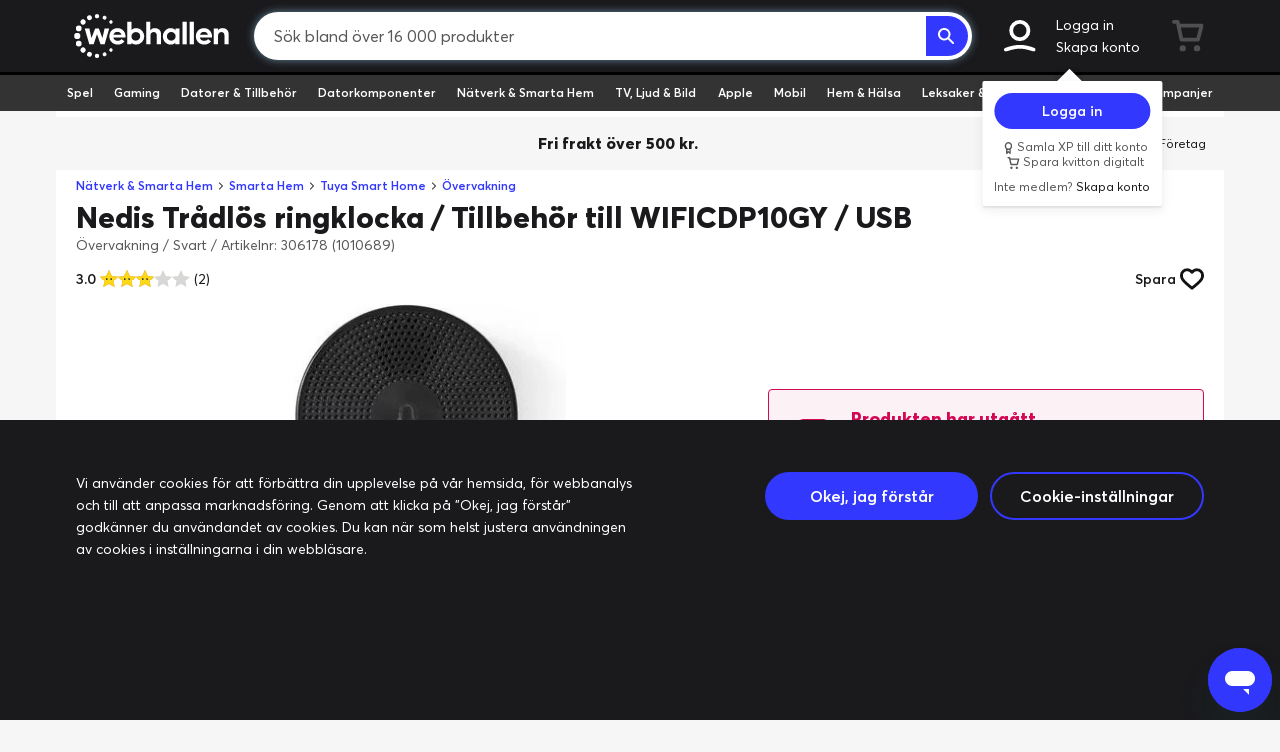

--- FILE ---
content_type: image/svg+xml
request_url: https://www.webhallen.com/api/dynimg/icon/thumb_down/1A1A1D
body_size: 41
content:
<svg xmlns="http://www.w3.org/2000/svg" viewBox="0 0 313.809 273.995"><defs><style>.a{fill:#1A1A1D;}</style></defs><path class="a" d="M59.9,17.807h0M201.784,18c3.174,0,5.567,2.185,5.567,5.081V186.772a5.541,5.541,0,0,1-1.639,3.92l-64.534,63.714a5.509,5.509,0,0,1-9.1-5.662l18.76-56.28a18,18,0,0,0-17.076-23.692H23.509a5.516,5.516,0,0,1-5.5-5.238c1-10.364,18.218-76.24,34.489-134.711,1.43-4.048,4.963-9.435,7.064-10.823H201.784m0-18H58.8C45.814,0,37.335,17.318,35.29,23.509,35.29,23.509,0,150.28,0,163.264a23.508,23.508,0,0,0,23.509,23.508H133.766l-18.761,56.28a23.509,23.509,0,0,0,38.819,24.163L218.358,203.5a23.5,23.5,0,0,0,6.993-16.729V23.081C225.351,10.1,214.768,0,201.784,0Z"/><path class="a" d="M279.127,18c.195,0,.391,0,.587.01,8.875.3,16.1,8.183,16.1,17.58V151.182c0,9.4-7.22,17.284-16.093,17.58-.2.007-.393.01-.588.01a16.7,16.7,0,0,1-16.681-16.681V34.681A16.7,16.7,0,0,1,279.127,18m0-18a34.68,34.68,0,0,0-34.68,34.681v117.41a34.682,34.682,0,0,0,34.681,34.681c.4,0,.789-.006,1.187-.02,18.839-.629,33.494-16.721,33.494-35.57V35.59c0-18.849-14.656-34.941-33.494-35.57-.4-.013-.794-.02-1.188-.02Z"/></svg>

--- FILE ---
content_type: image/svg+xml
request_url: https://www.webhallen.com/api/dynimg/category/natverk_smarta_hem/1A1A1D
body_size: 0
content:
<?xml version="1.0" encoding="utf-8"?>
<!-- Generator: Adobe Illustrator 21.0.0, SVG Export Plug-In . SVG Version: 6.00 Build 0)  -->
<svg version="1.1" id="Lager_1" xmlns="http://www.w3.org/2000/svg" xmlns:xlink="http://www.w3.org/1999/xlink" x="0px" y="0px"
	 viewBox="0 0 256 207.5" style="enable-background:new 0 0 256 207.5;" xml:space="preserve">
<style type="text/css">
	.st0{fill:#1A1A1D;}
</style>
<path class="st0" d="M124.9,1L2.7,83.7c-4.5,3.1-2.4,10.2,3.1,10.2H16c0.7,0,1.3,0.6,1.3,1.3v106.5c0,3.1,2.5,5.6,5.6,5.6h210.3
	c3.1,0,5.6-2.5,5.6-5.6V95.2c0-0.7,0.6-1.3,1.3-1.3h10.2c5.5,0,7.7-7.1,3.1-10.2L131.2,1C129.3-0.3,126.8-0.3,124.9,1z M148.4,156
	c-1.6,1.6-4.1,1.7-5.9,0.2c-3.9-3.2-8.9-5.2-14.4-5.2c-5.5,0-10.5,2-14.4,5.2c-1.8,1.4-4.3,1.4-5.9-0.2l-4.4-4.4
	c-1.8-1.8-1.7-4.7,0.2-6.3c6.6-5.7,15.2-9.1,24.6-9.1c9.3,0,17.9,3.5,24.5,9.2c1.9,1.6,2,4.6,0.2,6.3L148.4,156z M168.8,135.6
	c-1.6,1.6-4.3,1.8-6,0.2c-9.2-8.3-21.3-13.5-34.7-13.5c-13.4,0-25.5,5.2-34.7,13.5c-1.7,1.6-4.4,1.4-6-0.2l-4.3-4.3
	c-1.8-1.8-1.7-4.6,0.2-6.3c11.8-10.9,27.6-17.5,44.9-17.5c17.2,0,33,6.7,44.8,17.5c1.8,1.7,1.9,4.5,0.2,6.3L168.8,135.6z
	 M188.2,116.3c-1.7,1.7-4.3,1.7-6,0.1C168,103,148.9,94.8,128,94.8S88.1,103,74,116.4c-1.7,1.6-4.4,1.6-6-0.1l-4.4-4.4
	c-1.7-1.7-1.7-4.5,0.1-6.2c16.8-15.9,39.5-25.6,64.4-25.6c24.9,0,47.6,9.7,64.4,25.6c1.8,1.7,1.8,4.5,0.1,6.2L188.2,116.3z"/>
</svg>
